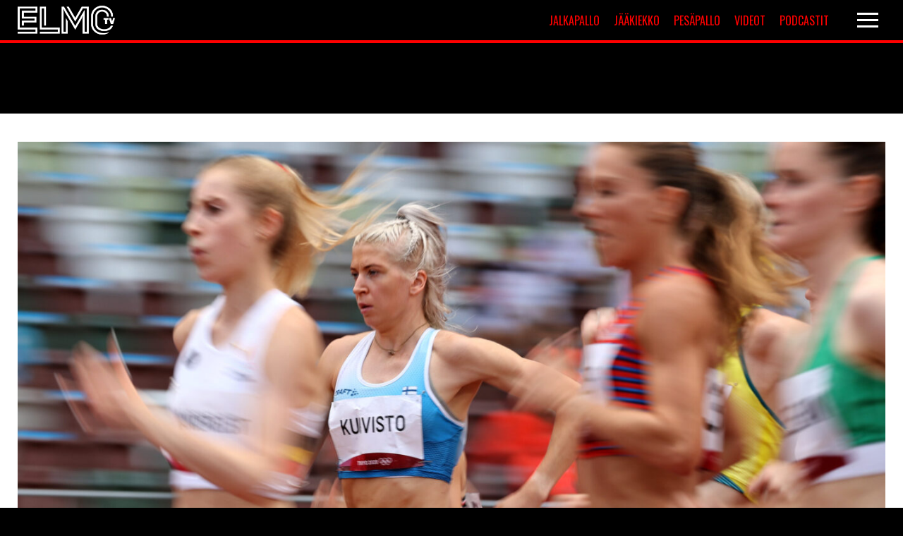

--- FILE ---
content_type: text/html; charset=UTF-8
request_url: https://elmotv.com/nyrkkeilyliittoa-ruoskitaan-aiheesta-mutta-kritiikkia-leimaa-kaksinaismoralistinen-onttous/
body_size: 14556
content:
<!DOCTYPE html>
<html lang="fi">
<head>
<meta charset="UTF-8" />
<meta name="viewport" content="width=device-width" />
<!-- fontit -->
<link href="//fonts.googleapis.com/css?family=Noto+Sans+TC:400,900|Noto+Serif:400,400i,700,700i|Oswald:400,600,700|Muli:400,500,900" rel="stylesheet">
<meta name='robots' content='index, follow, max-image-preview:large, max-snippet:-1, max-video-preview:-1' />

	<!-- This site is optimized with the Yoast SEO plugin v26.7 - https://yoast.com/wordpress/plugins/seo/ -->
	<title>Nyrkkeilyliittoa ruoskitaan aiheesta, mutta kritiikkiä leimaa kaksinaismoralistinen onttous - ElmoTV</title>
	<meta name="description" content="Nyrkkeilyliitto on joutunut myrskyn silmään - mutta olisiko Suomi valmis jäämään samoilla perusteilla sivuun Pariisin kesäolympialaisista?" />
	<link rel="canonical" href="https://elmotv.com/nyrkkeilyliittoa-ruoskitaan-aiheesta-mutta-kritiikkia-leimaa-kaksinaismoralistinen-onttous/" />
	<meta property="og:locale" content="fi_FI" />
	<meta property="og:type" content="article" />
	<meta property="og:title" content="Nyrkkeilyliittoa ruoskitaan aiheesta, mutta kritiikkiä leimaa kaksinaismoralistinen onttous - ElmoTV" />
	<meta property="og:description" content="Nyrkkeilyliitto on joutunut myrskyn silmään - mutta olisiko Suomi valmis jäämään samoilla perusteilla sivuun Pariisin kesäolympialaisista?" />
	<meta property="og:url" content="https://elmotv.com/nyrkkeilyliittoa-ruoskitaan-aiheesta-mutta-kritiikkia-leimaa-kaksinaismoralistinen-onttous/" />
	<meta property="og:site_name" content="ElmoTV" />
	<meta property="article:published_time" content="2023-01-25T14:00:19+00:00" />
	<meta property="article:modified_time" content="2023-01-25T14:02:16+00:00" />
	<meta property="og:image" content="https://elmotv.com/wp-content/uploads/2023/01/fin1.jpg" />
	<meta property="og:image:width" content="2560" />
	<meta property="og:image:height" content="1697" />
	<meta property="og:image:type" content="image/jpeg" />
	<meta name="author" content="Jukka Rönkä" />
	<meta name="twitter:card" content="summary_large_image" />
	<meta name="twitter:creator" content="@JukkaRonka" />
	<meta name="twitter:label1" content="Kirjoittanut" />
	<meta name="twitter:data1" content="Jukka Rönkä" />
	<meta name="twitter:label2" content="Arvioitu lukuaika" />
	<meta name="twitter:data2" content="3 minuuttia" />
	<script type="application/ld+json" class="yoast-schema-graph">{"@context":"https://schema.org","@graph":[{"@type":"Article","@id":"https://elmotv.com/nyrkkeilyliittoa-ruoskitaan-aiheesta-mutta-kritiikkia-leimaa-kaksinaismoralistinen-onttous/#article","isPartOf":{"@id":"https://elmotv.com/nyrkkeilyliittoa-ruoskitaan-aiheesta-mutta-kritiikkia-leimaa-kaksinaismoralistinen-onttous/"},"author":{"name":"Jukka Rönkä","@id":"https://elmotv.com/#/schema/person/fdd1e087bdfffb4adfc141daaf07afd2"},"headline":"Nyrkkeilyliittoa ruoskitaan aiheesta, mutta kritiikkiä leimaa kaksinaismoralistinen onttous","datePublished":"2023-01-25T14:00:19+00:00","dateModified":"2023-01-25T14:02:16+00:00","mainEntityOfPage":{"@id":"https://elmotv.com/nyrkkeilyliittoa-ruoskitaan-aiheesta-mutta-kritiikkia-leimaa-kaksinaismoralistinen-onttous/"},"wordCount":548,"publisher":{"@id":"https://elmotv.com/#organization"},"image":{"@id":"https://elmotv.com/nyrkkeilyliittoa-ruoskitaan-aiheesta-mutta-kritiikkia-leimaa-kaksinaismoralistinen-onttous/#primaryimage"},"thumbnailUrl":"https://elmotv.com/wp-content/uploads/2023/01/fin1.jpg","articleSection":["46 Denton Road","Muu urheilu"],"inLanguage":"fi"},{"@type":"WebPage","@id":"https://elmotv.com/nyrkkeilyliittoa-ruoskitaan-aiheesta-mutta-kritiikkia-leimaa-kaksinaismoralistinen-onttous/","url":"https://elmotv.com/nyrkkeilyliittoa-ruoskitaan-aiheesta-mutta-kritiikkia-leimaa-kaksinaismoralistinen-onttous/","name":"Nyrkkeilyliittoa ruoskitaan aiheesta, mutta kritiikkiä leimaa kaksinaismoralistinen onttous - ElmoTV","isPartOf":{"@id":"https://elmotv.com/#website"},"primaryImageOfPage":{"@id":"https://elmotv.com/nyrkkeilyliittoa-ruoskitaan-aiheesta-mutta-kritiikkia-leimaa-kaksinaismoralistinen-onttous/#primaryimage"},"image":{"@id":"https://elmotv.com/nyrkkeilyliittoa-ruoskitaan-aiheesta-mutta-kritiikkia-leimaa-kaksinaismoralistinen-onttous/#primaryimage"},"thumbnailUrl":"https://elmotv.com/wp-content/uploads/2023/01/fin1.jpg","datePublished":"2023-01-25T14:00:19+00:00","dateModified":"2023-01-25T14:02:16+00:00","description":"Nyrkkeilyliitto on joutunut myrskyn silmään - mutta olisiko Suomi valmis jäämään samoilla perusteilla sivuun Pariisin kesäolympialaisista?","breadcrumb":{"@id":"https://elmotv.com/nyrkkeilyliittoa-ruoskitaan-aiheesta-mutta-kritiikkia-leimaa-kaksinaismoralistinen-onttous/#breadcrumb"},"inLanguage":"fi","potentialAction":[{"@type":"ReadAction","target":["https://elmotv.com/nyrkkeilyliittoa-ruoskitaan-aiheesta-mutta-kritiikkia-leimaa-kaksinaismoralistinen-onttous/"]}]},{"@type":"ImageObject","inLanguage":"fi","@id":"https://elmotv.com/nyrkkeilyliittoa-ruoskitaan-aiheesta-mutta-kritiikkia-leimaa-kaksinaismoralistinen-onttous/#primaryimage","url":"https://elmotv.com/wp-content/uploads/2023/01/fin1.jpg","contentUrl":"https://elmotv.com/wp-content/uploads/2023/01/fin1.jpg","width":2560,"height":1697,"caption":"epa09386458 Sara Kuivisto of Finland competes in the Women's 1500m heats at the Athletics events of the Tokyo 2020 Olympic Games at the Olympic Stadium in Tokyo, Japan, 02 August 2021. EPA-EFE/DIEGO AZUBEL"},{"@type":"BreadcrumbList","@id":"https://elmotv.com/nyrkkeilyliittoa-ruoskitaan-aiheesta-mutta-kritiikkia-leimaa-kaksinaismoralistinen-onttous/#breadcrumb","itemListElement":[{"@type":"ListItem","position":1,"name":"Home","item":"https://elmotv.com/"},{"@type":"ListItem","position":2,"name":"Nyrkkeilyliittoa ruoskitaan aiheesta, mutta kritiikkiä leimaa kaksinaismoralistinen onttous"}]},{"@type":"WebSite","@id":"https://elmotv.com/#website","url":"https://elmotv.com/","name":"ElmoTV","description":"Maailman nuorin urheilulehti","publisher":{"@id":"https://elmotv.com/#organization"},"potentialAction":[{"@type":"SearchAction","target":{"@type":"EntryPoint","urlTemplate":"https://elmotv.com/?s={search_term_string}"},"query-input":{"@type":"PropertyValueSpecification","valueRequired":true,"valueName":"search_term_string"}}],"inLanguage":"fi"},{"@type":"Organization","@id":"https://elmotv.com/#organization","name":"ElmoTV","url":"https://elmotv.com/","logo":{"@type":"ImageObject","inLanguage":"fi","@id":"https://elmotv.com/#/schema/logo/image/","url":"https://elmotv.com/wp-content/uploads/2020/06/elmo_placeholder.jpg","contentUrl":"https://elmotv.com/wp-content/uploads/2020/06/elmo_placeholder.jpg","width":1380,"height":1035,"caption":"ElmoTV"},"image":{"@id":"https://elmotv.com/#/schema/logo/image/"}},{"@type":"Person","@id":"https://elmotv.com/#/schema/person/fdd1e087bdfffb4adfc141daaf07afd2","name":"Jukka Rönkä","image":{"@type":"ImageObject","inLanguage":"fi","@id":"https://elmotv.com/#/schema/person/image/","url":"https://secure.gravatar.com/avatar/7924833a7ea98916923153f981d9e4935086dd3ce4120cee35d918c16db2fa61?s=96&d=mm&r=g","contentUrl":"https://secure.gravatar.com/avatar/7924833a7ea98916923153f981d9e4935086dd3ce4120cee35d918c16db2fa61?s=96&d=mm&r=g","caption":"Jukka Rönkä"},"sameAs":["https://twitter.com/jukkaronka","https://x.com/JukkaRonka"]}]}</script>
	<!-- / Yoast SEO plugin. -->


<link rel='dns-prefetch' href='//static.addtoany.com' />
<link rel="alternate" type="application/rss+xml" title="ElmoTV &raquo; syöte" href="https://elmotv.com/feed/" />
<link rel="alternate" title="oEmbed (JSON)" type="application/json+oembed" href="https://elmotv.com/wp-json/oembed/1.0/embed?url=https%3A%2F%2Felmotv.com%2Fnyrkkeilyliittoa-ruoskitaan-aiheesta-mutta-kritiikkia-leimaa-kaksinaismoralistinen-onttous%2F" />
<link rel="alternate" title="oEmbed (XML)" type="text/xml+oembed" href="https://elmotv.com/wp-json/oembed/1.0/embed?url=https%3A%2F%2Felmotv.com%2Fnyrkkeilyliittoa-ruoskitaan-aiheesta-mutta-kritiikkia-leimaa-kaksinaismoralistinen-onttous%2F&#038;format=xml" />
<style id='wp-img-auto-sizes-contain-inline-css' type='text/css'>
img:is([sizes=auto i],[sizes^="auto," i]){contain-intrinsic-size:3000px 1500px}
/*# sourceURL=wp-img-auto-sizes-contain-inline-css */
</style>
<style id='wp-block-library-inline-css' type='text/css'>
:root{--wp-block-synced-color:#7a00df;--wp-block-synced-color--rgb:122,0,223;--wp-bound-block-color:var(--wp-block-synced-color);--wp-editor-canvas-background:#ddd;--wp-admin-theme-color:#007cba;--wp-admin-theme-color--rgb:0,124,186;--wp-admin-theme-color-darker-10:#006ba1;--wp-admin-theme-color-darker-10--rgb:0,107,160.5;--wp-admin-theme-color-darker-20:#005a87;--wp-admin-theme-color-darker-20--rgb:0,90,135;--wp-admin-border-width-focus:2px}@media (min-resolution:192dpi){:root{--wp-admin-border-width-focus:1.5px}}.wp-element-button{cursor:pointer}:root .has-very-light-gray-background-color{background-color:#eee}:root .has-very-dark-gray-background-color{background-color:#313131}:root .has-very-light-gray-color{color:#eee}:root .has-very-dark-gray-color{color:#313131}:root .has-vivid-green-cyan-to-vivid-cyan-blue-gradient-background{background:linear-gradient(135deg,#00d084,#0693e3)}:root .has-purple-crush-gradient-background{background:linear-gradient(135deg,#34e2e4,#4721fb 50%,#ab1dfe)}:root .has-hazy-dawn-gradient-background{background:linear-gradient(135deg,#faaca8,#dad0ec)}:root .has-subdued-olive-gradient-background{background:linear-gradient(135deg,#fafae1,#67a671)}:root .has-atomic-cream-gradient-background{background:linear-gradient(135deg,#fdd79a,#004a59)}:root .has-nightshade-gradient-background{background:linear-gradient(135deg,#330968,#31cdcf)}:root .has-midnight-gradient-background{background:linear-gradient(135deg,#020381,#2874fc)}:root{--wp--preset--font-size--normal:16px;--wp--preset--font-size--huge:42px}.has-regular-font-size{font-size:1em}.has-larger-font-size{font-size:2.625em}.has-normal-font-size{font-size:var(--wp--preset--font-size--normal)}.has-huge-font-size{font-size:var(--wp--preset--font-size--huge)}.has-text-align-center{text-align:center}.has-text-align-left{text-align:left}.has-text-align-right{text-align:right}.has-fit-text{white-space:nowrap!important}#end-resizable-editor-section{display:none}.aligncenter{clear:both}.items-justified-left{justify-content:flex-start}.items-justified-center{justify-content:center}.items-justified-right{justify-content:flex-end}.items-justified-space-between{justify-content:space-between}.screen-reader-text{border:0;clip-path:inset(50%);height:1px;margin:-1px;overflow:hidden;padding:0;position:absolute;width:1px;word-wrap:normal!important}.screen-reader-text:focus{background-color:#ddd;clip-path:none;color:#444;display:block;font-size:1em;height:auto;left:5px;line-height:normal;padding:15px 23px 14px;text-decoration:none;top:5px;width:auto;z-index:100000}html :where(.has-border-color){border-style:solid}html :where([style*=border-top-color]){border-top-style:solid}html :where([style*=border-right-color]){border-right-style:solid}html :where([style*=border-bottom-color]){border-bottom-style:solid}html :where([style*=border-left-color]){border-left-style:solid}html :where([style*=border-width]){border-style:solid}html :where([style*=border-top-width]){border-top-style:solid}html :where([style*=border-right-width]){border-right-style:solid}html :where([style*=border-bottom-width]){border-bottom-style:solid}html :where([style*=border-left-width]){border-left-style:solid}html :where(img[class*=wp-image-]){height:auto;max-width:100%}:where(figure){margin:0 0 1em}html :where(.is-position-sticky){--wp-admin--admin-bar--position-offset:var(--wp-admin--admin-bar--height,0px)}@media screen and (max-width:600px){html :where(.is-position-sticky){--wp-admin--admin-bar--position-offset:0px}}

/*# sourceURL=wp-block-library-inline-css */
</style><style id='global-styles-inline-css' type='text/css'>
:root{--wp--preset--aspect-ratio--square: 1;--wp--preset--aspect-ratio--4-3: 4/3;--wp--preset--aspect-ratio--3-4: 3/4;--wp--preset--aspect-ratio--3-2: 3/2;--wp--preset--aspect-ratio--2-3: 2/3;--wp--preset--aspect-ratio--16-9: 16/9;--wp--preset--aspect-ratio--9-16: 9/16;--wp--preset--color--black: #000000;--wp--preset--color--cyan-bluish-gray: #abb8c3;--wp--preset--color--white: #ffffff;--wp--preset--color--pale-pink: #f78da7;--wp--preset--color--vivid-red: #cf2e2e;--wp--preset--color--luminous-vivid-orange: #ff6900;--wp--preset--color--luminous-vivid-amber: #fcb900;--wp--preset--color--light-green-cyan: #7bdcb5;--wp--preset--color--vivid-green-cyan: #00d084;--wp--preset--color--pale-cyan-blue: #8ed1fc;--wp--preset--color--vivid-cyan-blue: #0693e3;--wp--preset--color--vivid-purple: #9b51e0;--wp--preset--gradient--vivid-cyan-blue-to-vivid-purple: linear-gradient(135deg,rgb(6,147,227) 0%,rgb(155,81,224) 100%);--wp--preset--gradient--light-green-cyan-to-vivid-green-cyan: linear-gradient(135deg,rgb(122,220,180) 0%,rgb(0,208,130) 100%);--wp--preset--gradient--luminous-vivid-amber-to-luminous-vivid-orange: linear-gradient(135deg,rgb(252,185,0) 0%,rgb(255,105,0) 100%);--wp--preset--gradient--luminous-vivid-orange-to-vivid-red: linear-gradient(135deg,rgb(255,105,0) 0%,rgb(207,46,46) 100%);--wp--preset--gradient--very-light-gray-to-cyan-bluish-gray: linear-gradient(135deg,rgb(238,238,238) 0%,rgb(169,184,195) 100%);--wp--preset--gradient--cool-to-warm-spectrum: linear-gradient(135deg,rgb(74,234,220) 0%,rgb(151,120,209) 20%,rgb(207,42,186) 40%,rgb(238,44,130) 60%,rgb(251,105,98) 80%,rgb(254,248,76) 100%);--wp--preset--gradient--blush-light-purple: linear-gradient(135deg,rgb(255,206,236) 0%,rgb(152,150,240) 100%);--wp--preset--gradient--blush-bordeaux: linear-gradient(135deg,rgb(254,205,165) 0%,rgb(254,45,45) 50%,rgb(107,0,62) 100%);--wp--preset--gradient--luminous-dusk: linear-gradient(135deg,rgb(255,203,112) 0%,rgb(199,81,192) 50%,rgb(65,88,208) 100%);--wp--preset--gradient--pale-ocean: linear-gradient(135deg,rgb(255,245,203) 0%,rgb(182,227,212) 50%,rgb(51,167,181) 100%);--wp--preset--gradient--electric-grass: linear-gradient(135deg,rgb(202,248,128) 0%,rgb(113,206,126) 100%);--wp--preset--gradient--midnight: linear-gradient(135deg,rgb(2,3,129) 0%,rgb(40,116,252) 100%);--wp--preset--font-size--small: 13px;--wp--preset--font-size--medium: 20px;--wp--preset--font-size--large: 36px;--wp--preset--font-size--x-large: 42px;--wp--preset--spacing--20: 0.44rem;--wp--preset--spacing--30: 0.67rem;--wp--preset--spacing--40: 1rem;--wp--preset--spacing--50: 1.5rem;--wp--preset--spacing--60: 2.25rem;--wp--preset--spacing--70: 3.38rem;--wp--preset--spacing--80: 5.06rem;--wp--preset--shadow--natural: 6px 6px 9px rgba(0, 0, 0, 0.2);--wp--preset--shadow--deep: 12px 12px 50px rgba(0, 0, 0, 0.4);--wp--preset--shadow--sharp: 6px 6px 0px rgba(0, 0, 0, 0.2);--wp--preset--shadow--outlined: 6px 6px 0px -3px rgb(255, 255, 255), 6px 6px rgb(0, 0, 0);--wp--preset--shadow--crisp: 6px 6px 0px rgb(0, 0, 0);}:where(.is-layout-flex){gap: 0.5em;}:where(.is-layout-grid){gap: 0.5em;}body .is-layout-flex{display: flex;}.is-layout-flex{flex-wrap: wrap;align-items: center;}.is-layout-flex > :is(*, div){margin: 0;}body .is-layout-grid{display: grid;}.is-layout-grid > :is(*, div){margin: 0;}:where(.wp-block-columns.is-layout-flex){gap: 2em;}:where(.wp-block-columns.is-layout-grid){gap: 2em;}:where(.wp-block-post-template.is-layout-flex){gap: 1.25em;}:where(.wp-block-post-template.is-layout-grid){gap: 1.25em;}.has-black-color{color: var(--wp--preset--color--black) !important;}.has-cyan-bluish-gray-color{color: var(--wp--preset--color--cyan-bluish-gray) !important;}.has-white-color{color: var(--wp--preset--color--white) !important;}.has-pale-pink-color{color: var(--wp--preset--color--pale-pink) !important;}.has-vivid-red-color{color: var(--wp--preset--color--vivid-red) !important;}.has-luminous-vivid-orange-color{color: var(--wp--preset--color--luminous-vivid-orange) !important;}.has-luminous-vivid-amber-color{color: var(--wp--preset--color--luminous-vivid-amber) !important;}.has-light-green-cyan-color{color: var(--wp--preset--color--light-green-cyan) !important;}.has-vivid-green-cyan-color{color: var(--wp--preset--color--vivid-green-cyan) !important;}.has-pale-cyan-blue-color{color: var(--wp--preset--color--pale-cyan-blue) !important;}.has-vivid-cyan-blue-color{color: var(--wp--preset--color--vivid-cyan-blue) !important;}.has-vivid-purple-color{color: var(--wp--preset--color--vivid-purple) !important;}.has-black-background-color{background-color: var(--wp--preset--color--black) !important;}.has-cyan-bluish-gray-background-color{background-color: var(--wp--preset--color--cyan-bluish-gray) !important;}.has-white-background-color{background-color: var(--wp--preset--color--white) !important;}.has-pale-pink-background-color{background-color: var(--wp--preset--color--pale-pink) !important;}.has-vivid-red-background-color{background-color: var(--wp--preset--color--vivid-red) !important;}.has-luminous-vivid-orange-background-color{background-color: var(--wp--preset--color--luminous-vivid-orange) !important;}.has-luminous-vivid-amber-background-color{background-color: var(--wp--preset--color--luminous-vivid-amber) !important;}.has-light-green-cyan-background-color{background-color: var(--wp--preset--color--light-green-cyan) !important;}.has-vivid-green-cyan-background-color{background-color: var(--wp--preset--color--vivid-green-cyan) !important;}.has-pale-cyan-blue-background-color{background-color: var(--wp--preset--color--pale-cyan-blue) !important;}.has-vivid-cyan-blue-background-color{background-color: var(--wp--preset--color--vivid-cyan-blue) !important;}.has-vivid-purple-background-color{background-color: var(--wp--preset--color--vivid-purple) !important;}.has-black-border-color{border-color: var(--wp--preset--color--black) !important;}.has-cyan-bluish-gray-border-color{border-color: var(--wp--preset--color--cyan-bluish-gray) !important;}.has-white-border-color{border-color: var(--wp--preset--color--white) !important;}.has-pale-pink-border-color{border-color: var(--wp--preset--color--pale-pink) !important;}.has-vivid-red-border-color{border-color: var(--wp--preset--color--vivid-red) !important;}.has-luminous-vivid-orange-border-color{border-color: var(--wp--preset--color--luminous-vivid-orange) !important;}.has-luminous-vivid-amber-border-color{border-color: var(--wp--preset--color--luminous-vivid-amber) !important;}.has-light-green-cyan-border-color{border-color: var(--wp--preset--color--light-green-cyan) !important;}.has-vivid-green-cyan-border-color{border-color: var(--wp--preset--color--vivid-green-cyan) !important;}.has-pale-cyan-blue-border-color{border-color: var(--wp--preset--color--pale-cyan-blue) !important;}.has-vivid-cyan-blue-border-color{border-color: var(--wp--preset--color--vivid-cyan-blue) !important;}.has-vivid-purple-border-color{border-color: var(--wp--preset--color--vivid-purple) !important;}.has-vivid-cyan-blue-to-vivid-purple-gradient-background{background: var(--wp--preset--gradient--vivid-cyan-blue-to-vivid-purple) !important;}.has-light-green-cyan-to-vivid-green-cyan-gradient-background{background: var(--wp--preset--gradient--light-green-cyan-to-vivid-green-cyan) !important;}.has-luminous-vivid-amber-to-luminous-vivid-orange-gradient-background{background: var(--wp--preset--gradient--luminous-vivid-amber-to-luminous-vivid-orange) !important;}.has-luminous-vivid-orange-to-vivid-red-gradient-background{background: var(--wp--preset--gradient--luminous-vivid-orange-to-vivid-red) !important;}.has-very-light-gray-to-cyan-bluish-gray-gradient-background{background: var(--wp--preset--gradient--very-light-gray-to-cyan-bluish-gray) !important;}.has-cool-to-warm-spectrum-gradient-background{background: var(--wp--preset--gradient--cool-to-warm-spectrum) !important;}.has-blush-light-purple-gradient-background{background: var(--wp--preset--gradient--blush-light-purple) !important;}.has-blush-bordeaux-gradient-background{background: var(--wp--preset--gradient--blush-bordeaux) !important;}.has-luminous-dusk-gradient-background{background: var(--wp--preset--gradient--luminous-dusk) !important;}.has-pale-ocean-gradient-background{background: var(--wp--preset--gradient--pale-ocean) !important;}.has-electric-grass-gradient-background{background: var(--wp--preset--gradient--electric-grass) !important;}.has-midnight-gradient-background{background: var(--wp--preset--gradient--midnight) !important;}.has-small-font-size{font-size: var(--wp--preset--font-size--small) !important;}.has-medium-font-size{font-size: var(--wp--preset--font-size--medium) !important;}.has-large-font-size{font-size: var(--wp--preset--font-size--large) !important;}.has-x-large-font-size{font-size: var(--wp--preset--font-size--x-large) !important;}
/*# sourceURL=global-styles-inline-css */
</style>

<style id='classic-theme-styles-inline-css' type='text/css'>
/*! This file is auto-generated */
.wp-block-button__link{color:#fff;background-color:#32373c;border-radius:9999px;box-shadow:none;text-decoration:none;padding:calc(.667em + 2px) calc(1.333em + 2px);font-size:1.125em}.wp-block-file__button{background:#32373c;color:#fff;text-decoration:none}
/*# sourceURL=/wp-includes/css/classic-themes.min.css */
</style>
<link rel='stylesheet' id='slick-css' href='https://elmotv.com/wp-content/themes/elmotv_v2/vendor/slick/slick.css?ver=1.8.0' type='text/css' media='all' />
<link rel='stylesheet' id='slick-theme-css' href='https://elmotv.com/wp-content/themes/elmotv_v2/vendor/slick/slick-theme.css?ver=1.8.0' type='text/css' media='all' />
<link rel='stylesheet' id='paacss-css' href='https://elmotv.com/wp-content/themes/elmotv_v2/style.css?ver=1650612854' type='text/css' media='all' />
<link rel='stylesheet' id='slb_core-css' href='https://elmotv.com/wp-content/plugins/simple-lightbox/client/css/app.css?ver=2.9.4' type='text/css' media='all' />
<link rel='stylesheet' id='addtoany-css' href='https://elmotv.com/wp-content/plugins/add-to-any/addtoany.min.css?ver=1.16' type='text/css' media='all' />
<script type="text/javascript" id="addtoany-core-js-before">
/* <![CDATA[ */
window.a2a_config=window.a2a_config||{};a2a_config.callbacks=[];a2a_config.overlays=[];a2a_config.templates={};a2a_localize = {
	Share: "Share",
	Save: "Save",
	Subscribe: "Subscribe",
	Email: "Email",
	Bookmark: "Bookmark",
	ShowAll: "Show all",
	ShowLess: "Show less",
	FindServices: "Find service(s)",
	FindAnyServiceToAddTo: "Instantly find any service to add to",
	PoweredBy: "Powered by",
	ShareViaEmail: "Share via email",
	SubscribeViaEmail: "Subscribe via email",
	BookmarkInYourBrowser: "Bookmark in your browser",
	BookmarkInstructions: "Press Ctrl+D or \u2318+D to bookmark this page",
	AddToYourFavorites: "Add to your favorites",
	SendFromWebOrProgram: "Send from any email address or email program",
	EmailProgram: "Email program",
	More: "More&#8230;",
	ThanksForSharing: "Thanks for sharing!",
	ThanksForFollowing: "Thanks for following!"
};

a2a_config.icon_color="transparent,#000000";

//# sourceURL=addtoany-core-js-before
/* ]]> */
</script>
<script type="text/javascript" defer src="https://static.addtoany.com/menu/page.js" id="addtoany-core-js"></script>
<script type="text/javascript" src="https://elmotv.com/wp-includes/js/jquery/jquery.min.js?ver=3.7.1" id="jquery-core-js"></script>
<script type="text/javascript" src="https://elmotv.com/wp-includes/js/jquery/jquery-migrate.min.js?ver=3.4.1" id="jquery-migrate-js"></script>
<script type="text/javascript" defer src="https://elmotv.com/wp-content/plugins/add-to-any/addtoany.min.js?ver=1.1" id="addtoany-jquery-js"></script>
<script type="text/javascript" src="https://elmotv.com/wp-content/themes/elmotv_v2/vendor/slick/slick.min.js?ver=1.8.0" id="slick-js"></script>
<script type="text/javascript" src="https://elmotv.com/wp-content/themes/elmotv_v2/js/main.js?ver=1.1.3" id="main-js"></script>
<link rel="https://api.w.org/" href="https://elmotv.com/wp-json/" /><link rel="alternate" title="JSON" type="application/json" href="https://elmotv.com/wp-json/wp/v2/posts/31776" /><link rel="EditURI" type="application/rsd+xml" title="RSD" href="https://elmotv.com/xmlrpc.php?rsd" />
<meta name="generator" content="WordPress 6.9" />
<link rel='shortlink' href='https://elmotv.com/?p=31776' />
		<style type="text/css" id="wp-custom-css">
			.embed-container {
	position: relative;
	padding-bottom: 56.25%;
	height: 0;
	overflow: hidden;
	max-width: 100%;
} 

.embed-container iframe,
.embed-container object,
.embed-container embed { 
	position: absolute;
	top: 0;
	left: 0;
	width: 100%;
	height: 100%;
}

.affilistaus:not(.otsikko) .affilistaus_bonus {
    font-size: 1.3em;
}

.tilannehuone_sisalto.artikkeli_body::after {
    content: '';
    clear: both;
    display: block;
}

/*
.solu.solu_navi {
	display: flex;
	max-width: 50%;
	width: 50%;
	justify-content: flex-end;
	align-items: center;
}


.lisavalikko {
	display: flex;
	width: 300px;
	justify-content: space-between;
	margin-right: 20px;
}

.navigaatio_hampurilainen {
	width: 50px;
}


.lisavalikko > a {
	width: calc(50% - 10px);
	text-align: center;
	text-transform: uppercase;
	padding: 5px;
	background: #ff0000;
	color: #fff;
	font-size: 16px;
	box-sizing: border-box;
	font-family: 'Oswald', sans-serif;
	font-weight: 400;
	transition: 0.45s background;
}


.lisavalikko > a:hover {
	background: #900000;
}


@media screen and (max-width: 600px) {
	.lisavalikko > a {
			font-size: 12px;
	}
}

@media screen and (max-width: 500px) {
	
	.solu.solu_navi {
		width: calc(100% - 200px);
		max-width: calc(100% - 200px);
	}
	
	.lisavalikko > a {
			padding: 5px 2px;
			font-size: 10px;
			width: calc(50% - 5px);
	}
}

@media screen and (max-width: 400px) {
	.lisavalikko {
		display: none;
	}
}
*/		</style>
			
<!-- InMobi Choice. Consent Manager Tag v3.0 (for TCF 2.2) -->
<script type="text/javascript" async=true>
(function() {
  var host = window.location.hostname;
  var element = document.createElement('script');
  var firstScript = document.getElementsByTagName('script')[0];
  var url = 'https://cmp.inmobi.com'
    .concat('/choice/', 'ugWkuW_cbbfHH', '/', host, '/choice.js?tag_version=V3');
  var uspTries = 0;
  var uspTriesLimit = 3;
  element.async = true;
  element.type = 'text/javascript';
  element.src = url;

  firstScript.parentNode.insertBefore(element, firstScript);

  function makeStub() {
    var TCF_LOCATOR_NAME = '__tcfapiLocator';
    var queue = [];
    var win = window;
    var cmpFrame;

    function addFrame() {
      var doc = win.document;
      var otherCMP = !!(win.frames[TCF_LOCATOR_NAME]);

      if (!otherCMP) {
        if (doc.body) {
          var iframe = doc.createElement('iframe');

          iframe.style.cssText = 'display:none';
          iframe.name = TCF_LOCATOR_NAME;
          doc.body.appendChild(iframe);
        } else {
          setTimeout(addFrame, 5);
        }
      }
      return !otherCMP;
    }

    function tcfAPIHandler() {
      var gdprApplies;
      var args = arguments;

      if (!args.length) {
        return queue;
      } else if (args[0] === 'setGdprApplies') {
        if (
          args.length > 3 &&
          args[2] === 2 &&
          typeof args[3] === 'boolean'
        ) {
          gdprApplies = args[3];
          if (typeof args[2] === 'function') {
            args[2]('set', true);
          }
        }
      } else if (args[0] === 'ping') {
        var retr = {
          gdprApplies: gdprApplies,
          cmpLoaded: false,
          cmpStatus: 'stub'
        };

        if (typeof args[2] === 'function') {
          args[2](retr);
        }
      } else {
        if(args[0] === 'init' && typeof args[3] === 'object') {
          args[3] = Object.assign(args[3], { tag_version: 'V3' });
        }
        queue.push(args);
      }
    }

    function postMessageEventHandler(event) {
      var msgIsString = typeof event.data === 'string';
      var json = {};

      try {
        if (msgIsString) {
          json = JSON.parse(event.data);
        } else {
          json = event.data;
        }
      } catch (ignore) {}

      var payload = json.__tcfapiCall;

      if (payload) {
        window.__tcfapi(
          payload.command,
          payload.version,
          function(retValue, success) {
            var returnMsg = {
              __tcfapiReturn: {
                returnValue: retValue,
                success: success,
                callId: payload.callId
              }
            };
            if (msgIsString) {
              returnMsg = JSON.stringify(returnMsg);
            }
            if (event && event.source && event.source.postMessage) {
              event.source.postMessage(returnMsg, '*');
            }
          },
          payload.parameter
        );
      }
    }

    while (win) {
      try {
        if (win.frames[TCF_LOCATOR_NAME]) {
          cmpFrame = win;
          break;
        }
      } catch (ignore) {}

      if (win === window.top) {
        break;
      }
      win = win.parent;
    }
    if (!cmpFrame) {
      addFrame();
      win.__tcfapi = tcfAPIHandler;
      win.addEventListener('message', postMessageEventHandler, false);
    }
  };

  makeStub();

  function makeGppStub() {
    const CMP_ID = 10;
    const SUPPORTED_APIS = [
      '2:tcfeuv2',
      '6:uspv1',
      '7:usnatv1',
      '8:usca',
      '9:usvav1',
      '10:uscov1',
      '11:usutv1',
      '12:usctv1'
    ];

    window.__gpp_addFrame = function (n) {
      if (!window.frames[n]) {
        if (document.body) {
          var i = document.createElement("iframe");
          i.style.cssText = "display:none";
          i.name = n;
          document.body.appendChild(i);
        } else {
          window.setTimeout(window.__gpp_addFrame, 10, n);
        }
      }
    };
    window.__gpp_stub = function () {
      var b = arguments;
      __gpp.queue = __gpp.queue || [];
      __gpp.events = __gpp.events || [];

      if (!b.length || (b.length == 1 && b[0] == "queue")) {
        return __gpp.queue;
      }

      if (b.length == 1 && b[0] == "events") {
        return __gpp.events;
      }

      var cmd = b[0];
      var clb = b.length > 1 ? b[1] : null;
      var par = b.length > 2 ? b[2] : null;
      if (cmd === "ping") {
        clb(
          {
            gppVersion: "1.1", // must be “Version.Subversion”, current: “1.1”
            cmpStatus: "stub", // possible values: stub, loading, loaded, error
            cmpDisplayStatus: "hidden", // possible values: hidden, visible, disabled
            signalStatus: "not ready", // possible values: not ready, ready
            supportedAPIs: SUPPORTED_APIS, // list of supported APIs
            cmpId: CMP_ID, // IAB assigned CMP ID, may be 0 during stub/loading
            sectionList: [],
            applicableSections: [-1],
            gppString: "",
            parsedSections: {},
          },
          true
        );
      } else if (cmd === "addEventListener") {
        if (!("lastId" in __gpp)) {
          __gpp.lastId = 0;
        }
        __gpp.lastId++;
        var lnr = __gpp.lastId;
        __gpp.events.push({
          id: lnr,
          callback: clb,
          parameter: par,
        });
        clb(
          {
            eventName: "listenerRegistered",
            listenerId: lnr, // Registered ID of the listener
            data: true, // positive signal
            pingData: {
              gppVersion: "1.1", // must be “Version.Subversion”, current: “1.1”
              cmpStatus: "stub", // possible values: stub, loading, loaded, error
              cmpDisplayStatus: "hidden", // possible values: hidden, visible, disabled
              signalStatus: "not ready", // possible values: not ready, ready
              supportedAPIs: SUPPORTED_APIS, // list of supported APIs
              cmpId: CMP_ID, // list of supported APIs
              sectionList: [],
              applicableSections: [-1],
              gppString: "",
              parsedSections: {},
            },
          },
          true
        );
      } else if (cmd === "removeEventListener") {
        var success = false;
        for (var i = 0; i < __gpp.events.length; i++) {
          if (__gpp.events[i].id == par) {
            __gpp.events.splice(i, 1);
            success = true;
            break;
          }
        }
        clb(
          {
            eventName: "listenerRemoved",
            listenerId: par, // Registered ID of the listener
            data: success, // status info
            pingData: {
              gppVersion: "1.1", // must be “Version.Subversion”, current: “1.1”
              cmpStatus: "stub", // possible values: stub, loading, loaded, error
              cmpDisplayStatus: "hidden", // possible values: hidden, visible, disabled
              signalStatus: "not ready", // possible values: not ready, ready
              supportedAPIs: SUPPORTED_APIS, // list of supported APIs
              cmpId: CMP_ID, // CMP ID
              sectionList: [],
              applicableSections: [-1],
              gppString: "",
              parsedSections: {},
            },
          },
          true
        );
      } else if (cmd === "hasSection") {
        clb(false, true);
      } else if (cmd === "getSection" || cmd === "getField") {
        clb(null, true);
      }
      //queue all other commands
      else {
        __gpp.queue.push([].slice.apply(b));
      }
    };
    window.__gpp_msghandler = function (event) {
      var msgIsString = typeof event.data === "string";
      try {
        var json = msgIsString ? JSON.parse(event.data) : event.data;
      } catch (e) {
        var json = null;
      }
      if (typeof json === "object" && json !== null && "__gppCall" in json) {
        var i = json.__gppCall;
        window.__gpp(
          i.command,
          function (retValue, success) {
            var returnMsg = {
              __gppReturn: {
                returnValue: retValue,
                success: success,
                callId: i.callId,
              },
            };
            event.source.postMessage(msgIsString ? JSON.stringify(returnMsg) : returnMsg, "*");
          },
          "parameter" in i ? i.parameter : null,
          "version" in i ? i.version : "1.1"
        );
      }
    };
    if (!("__gpp" in window) || typeof window.__gpp !== "function") {
      window.__gpp = window.__gpp_stub;
      window.addEventListener("message", window.__gpp_msghandler, false);
      window.__gpp_addFrame("__gppLocator");
    }
  };

  makeGppStub();

  var uspStubFunction = function() {
    var arg = arguments;
    if (typeof window.__uspapi !== uspStubFunction) {
      setTimeout(function() {
        if (typeof window.__uspapi !== 'undefined') {
          window.__uspapi.apply(window.__uspapi, arg);
        }
      }, 500);
    }
  };

  var checkIfUspIsReady = function() {
    uspTries++;
    if (window.__uspapi === uspStubFunction && uspTries < uspTriesLimit) {
      console.warn('USP is not accessible');
    } else {
      clearInterval(uspInterval);
    }
  };

  if (typeof window.__uspapi === 'undefined') {
    window.__uspapi = uspStubFunction;
    var uspInterval = setInterval(checkIfUspIsReady, 6000);
  }
})();
</script>
<!-- End InMobi Choice. Consent Manager Tag v3.0 (for TCF 2.2) -->	
	
<!-- Google tag (gtag.js) -->
<script async src="https://www.googletagmanager.com/gtag/js?id=G-BT4C2885FE"></script>
<script>
  window.dataLayer = window.dataLayer || [];
  function gtag(){dataLayer.push(arguments);}
  gtag('js', new Date());
  gtag('config', 'G-BT4C2885FE');
</script>
<script>function el(){var s=document.createElement("script");s.type="text/javascript";s.async=true;s.src="https://app.interactiveads.ai/js/Embed.js";var x=document.getElementsByTagName("script")[0];x.parentNode.insertBefore(s,x);}if (window.attachEvent){window.attachEvent("onload",el);}else{window.addEventListener("load",el,false);}</script>


<script async src="https://noste-cdn.relevant-digital.com/static/tags/6135f5d1baf8312c022754d4.js"></script>
<script>
	(function() {
		window.relevantDigital = window.relevantDigital || {};
		relevantDigital.cmd = relevantDigital.cmd || [];
		relevantDigital.cmd.push(function() {
			relevantDigital.loadPrebid({
				configId: '68d68e26e1cd4041e7a39311',
				manageAdserver: true,
				collapseEmptyDivs: true,
				collapseBeforeAdFetch: false,
				allowedDivIds: null, // set to an array to only load certain <div>s, example - ["divId1", "divId2"]
				noSlotReload: false, // set true to only load ad slots that have never been loaded 
			});
		});
	})();
</script>
</head>
<body class="wp-singular post-template-default single single-post postid-31776 single-format-standard wp-custom-logo wp-theme-elmotv_v2">

<header class="paa_header">
	<div class="rivi kehys paasta_paahan">
		<div class="solu solu_logo"><a href="/"><img src="/wp-content/themes/elmotv_v2/images/elmotv_logo_valkoinen.png" alt="ElmoTV" /></a></div>
		<div class="solu solu_navi">
			<div class="lisavalikko desktop">
				<a href="/jalkapallo">Jalkapallo</a>	
				<a href="/jaakiekko">Jääkiekko</a>				
				<a href="/pesapallo">Pesäpallo</a>				
				<a href="/videot">Videot</a>				
				<a href="/podcastit">Podcastit</a>				
			</div>
			<div class="navigaatio_hampurilainen">
				<div class="hamppari1"></div>
				<div class="hamppari2"></div>
				<div class="hamppari3"></div>
			</div>
		</div>
	</div>
</header>


	<div class="rivi">
		<div class="mstila top">
			<script type="text/javascript">
		if((window.innerWidth > 1019)) {
			// NM 980x400
			document.write('<div data-ad-unit-id="/22583687/elmotv.com_980x400"></div>');

		} else {
				//Adform publisher tag
				//Tag for ElmoTV.com - ElmoTV.com 300x300 1
				document.write('<div data-ad-unit-id="/22583687/elmotv.com_300x300-1"></div>');
			}
		</script>
		</div>
	</div>
	
<div class="paasisalto">
	
			<section class="paasisalto_top">
			<img class="paakuva" src="https://elmotv.com/wp-content/uploads/2023/01/fin1-1380x690.jpg" alt="Nyrkkeilyliittoa ruoskitaan aiheesta, mutta kritiikkiä leimaa kaksinaismoralistinen onttous" />			<p class="paakuva_kuvateksti">Käsi pystyyn, jos joku on sitä mieltä, että Suomi jäisi pois ensi vuoden kesäolympialaisista, vaikka Ukrainassa sodittaisiin ja kisoissa kirmaisi venäläisiä ja valkovenäläisiä urheilijoita.</p>
		</section>
			
	<main class="paasisalto_left">
		<a class="kategoria" href="https://elmotv.com/kolumnit/46-denton-road/">46 Denton Road</a><a class="kategoria" href="https://elmotv.com/muu-urheilu/">Muu urheilu</a>				
				<h1 class="paaotsikko">Nyrkkeilyliittoa ruoskitaan aiheesta, mutta kritiikkiä leimaa kaksinaismoralistinen onttous</h1>
				
								
					<p class="ingressi">Nyrkkeilyliitto on joutunut myrskyn silmään - mutta olisiko Suomi valmis jäämään samoilla perusteilla sivuun Pariisin  kesäolympialaisista?</p>
					
					<div class="artikkeli_kirjoittaja">
						<div class="kirjoittaja_kuva"><img alt="Jukka Rönkä" title="Jukka Rönkä" src="https://elmotv.com/wp-content/uploads/2020/06/jukka-300x300.jpeg" /></div><strong>TEKSTI</strong> Jukka Rönkä<br /><a href="https://twitter.com/JukkaRonka" target="_blank">@JukkaRonka</a>					</div>
		
					<div class="artikkeli_meta">
						<span class="artikkeli_julkaistu">JULKAISTU 25.1.2023</span> | <strong>KUVAT</strong> All Over Press					</div>
					<div class="addtoany_shortcode"><div class="a2a_kit a2a_kit_size_32 addtoany_list" data-a2a-url="https://elmotv.com/nyrkkeilyliittoa-ruoskitaan-aiheesta-mutta-kritiikkia-leimaa-kaksinaismoralistinen-onttous/" data-a2a-title="Nyrkkeilyliittoa ruoskitaan aiheesta, mutta kritiikkiä leimaa kaksinaismoralistinen onttous"><a class="a2a_button_facebook" href="https://www.addtoany.com/add_to/facebook?linkurl=https%3A%2F%2Felmotv.com%2Fnyrkkeilyliittoa-ruoskitaan-aiheesta-mutta-kritiikkia-leimaa-kaksinaismoralistinen-onttous%2F&amp;linkname=Nyrkkeilyliittoa%20ruoskitaan%20aiheesta%2C%20mutta%20kritiikki%C3%A4%20leimaa%20kaksinaismoralistinen%20onttous" title="Facebook" rel="nofollow noopener" target="_blank"></a><a class="a2a_button_twitter" href="https://www.addtoany.com/add_to/twitter?linkurl=https%3A%2F%2Felmotv.com%2Fnyrkkeilyliittoa-ruoskitaan-aiheesta-mutta-kritiikkia-leimaa-kaksinaismoralistinen-onttous%2F&amp;linkname=Nyrkkeilyliittoa%20ruoskitaan%20aiheesta%2C%20mutta%20kritiikki%C3%A4%20leimaa%20kaksinaismoralistinen%20onttous" title="Twitter" rel="nofollow noopener" target="_blank"></a><a class="a2a_button_email" href="https://www.addtoany.com/add_to/email?linkurl=https%3A%2F%2Felmotv.com%2Fnyrkkeilyliittoa-ruoskitaan-aiheesta-mutta-kritiikkia-leimaa-kaksinaismoralistinen-onttous%2F&amp;linkname=Nyrkkeilyliittoa%20ruoskitaan%20aiheesta%2C%20mutta%20kritiikki%C3%A4%20leimaa%20kaksinaismoralistinen%20onttous" title="Email" rel="nofollow noopener" target="_blank"></a><a class="a2a_dd addtoany_share_save addtoany_share" href="https://www.addtoany.com/share"></a></div></div>		
				
				<div class="artikkeli_body">
					<p><a href="https://elmotv.com/wp-content/uploads/2021/04/46DENTON_ROAD-1.jpg" data-slb-active="1" data-slb-asset="631381110" data-slb-internal="0" data-slb-group="31776"><img fetchpriority="high" decoding="async" class="alignnone size-full wp-image-10505" src="https://elmotv.com/wp-content/uploads/2021/04/46DENTON_ROAD-1.jpg" alt="" width="1840" height="1161" /></a></p>
<p>Suomen Nyrkkeilyliitto on joutunut kovan kritiikin kohteeksi päätettyään lähettää joukkueen maaliskuussa Intiassa järjestettäväiin naisten MM-kisoihin, vaikka kisoihin osallistuu myös venäläisiä ja valkovenäläisiä nyrkkeilijöitä. Päätös on ristiriidassa valtion ja Suomen Olympiakomitean linjausten kanssa, ja sen on ennakoitu johtavan Nyrkkeilyliiton valtionapujen leikkaamiseen.</p>
<p>Hyvä niin, jos johtaa.</p>
<p>Nyrkkeilyliittoa on kritisoitu täysin aiheesta, mutta Nyrkkeilyliitto on myös helppo maali kritiikille. Pienten päälle on helppo sylkeä, mutta entä sitten, jos ja kun pitäisi sylkeä myös isojen päälle.</p>
<p>Viimeiset tiedot kertovat, että suurin osa Kansainvälisen Olympiakomitean jäsenmaista olisi valmis päästämään venäläiset ja valkovenäläiset urheilijat Ukrainan sodasta huolimatta tuleviin olympialaisiin niin sanottuna neutraaleina urheilijoina – eli urheilijoina, jotka eivät virallisesti edusta Venäjää tai Valko-Venäjää.</p>
<p>***</p>
<p>Seuraavat kesäolympialaiset järjestetään ensi vuonna Pariisissa ja seuraavat talviolympialaiset kolmen vuoden päästä Milanossa ja Cortina d’Ampezzossa. Toki tässä välissä ehtii paljon tapahtua, mutta entä jos Ukrainassa soditaan vielä olympialaisten aikana – tai silloin, kun kisoihin osallistumisesta pitää päättää?</p>
<p>Oltaisiinko Suomen Olympiakomiteassa silloin edelleen sitä mieltä, että kisoihin osallistuminen olisi moraalitonta eikä olympialaisiin lähettäisi joukkuetta?</p>
<p>En lähde spekuloimaan sillä, mitä vuoden päästä tapahtuu Ukrainassa ja mitä ei, mutta pelkään pahoin, että osa Nyrkkeilyliiton arvostelijoista on oikeasti pelkkiä fariseuksia – tekopyhiä kaksinaismoralisteja, jotka tuomitsevat nyt Nyrkkeilyliiton, mutta löytäisivät vuoden päästä kestävät perustelut sille, miksi suomalaiset urheilijat voisivat osallistua Pariisin olympialaisin, vaikka siellä urheilisikin venäläisiä ja valkovenäläisiä urheilijoita ja Ukrainassa edelleen sodittaisiin.</p>
<p>Nyrkkeilyliitto on moraaliton lähettäessään joukkueen Intian MM-kisoihin ja olisi selkärankaista, että siltä leikattaisiin valtionapuja – mutta samojen sääntöjen olisi silloin pädettävä myös muihinkin urheilun suurtapahtumiin, oli kyseessä sitten olympialaiset tai vaikkapa jääkiekon maailmancup.</p>
<p>***</p>
<p>Venäjään kohdistettuja pakotteita ja vastatoimia pidetään helposti rangaistuksina, miltä ne varmasti monista asianosaisista tuntuvatkin.</p>
<p>Tässä kohtaa kannattaa kuitenkin erottaa toisistaan rangaistuksen ja pakotteen käsitteet. Rangaistus on rangaistus siitä, että joku on toiminut väärin, rikkonut esimerkiksi lakia, yhteisiä sääntöjä tai kansainvälisiä sopimuksia. Pakotteet ovat taas keino painostaa – joko lopettamaan esimerkiksi jo aloitettu sota tai nostamaan sodan aloittamisen kynnys niin suureksi, ettei mitään sotaa edes syty.</p>
<p>Yksittäisestä urheilijasta voi tuntua tyrmäävältä ajatus, ettei hän pääsisi kilpailemaan olympialaisissa ja toteuttamaan kenties koko uraa ohjannutta unelmaansa – mutta sekin mahdollisuus on otettava huomioon silloin, kun tehdään erilaisia linjauksia ja pakotepäätöksiä.</p>
<p>Ukrainan sota ei ole päättänyt kaikkea yhteistyötä Venäjän kanssa. Siksi kysymys todellisuudessa on siitä, mihin viiva vedetään: mitä ovat ne asiat, joilla Venäjää painostetaan ja mitä ne, joilla sitä ei painosteta?</p>
<p>Urheilu on pakoterintamassa mukana vain osittain. Nyrkkeilyn MM-kisoihin ei saisi mennä, mutta kovin harva paheksuu sitä, että NHL:ssä suomalaispelaajat pelaavat rintarinnan venäläispelaajien kanssa.</p>
<p>Sama ontuva logiikka pätee myös tuleviin olympialaisiin. Nyrkkeilyliitto voidaan naulita ristille, mutta sitä päivää ei tule, etteikö Suomi osallistuisi ensi kesän olympialaisiin riippumatta siitä, soditaanko silloin Ukrainassa ja onko olympialaisissa mukana venäläisiä ja valkovenäläisiä urheilijoita.</p>
<p>Tätä on meidän moraalimme.</p>
<p>&nbsp;</p>
<p>&nbsp;</p>
<p>&nbsp;</p>
<p>&nbsp;</p>
<div data-code="OZEAXTpD" class="lg-embed-shortcode"></div>				</div>
					</main>
	<aside class="paasisalto_right">
		<div class="mstila_oikea">
			<script type="text/javascript">
			//console.log(window.innerWidth);
			if(window.innerWidth > 1019) {
				// NM - elmomedia.fi 300x600 placement
				document.write('<div data-ad-unit-id="/22583687/elmotv.com_300x600"></div>');
			} else {
				//Adform publisher tag
				//Tag for ElmoTV.com - ElmoTV.com 300x300 2 placement
				document.write('<div data-ad-unit-id="/22583687/elmotv.com_300x300-1"></div>');

			}
			</script>
			
			<script type="text/javascript">
			//console.log(window.innerWidth);
			if(window.innerWidth > 1019) {
				// NM - elmomedia.fi 300x600 placement
				document.write('<div data-ad-unit-id="/22583687/elmotv.com_300x600-2"></div>');
			} else {
				//Adform publisher tag
				//Tag for ElmoTV.com - ElmoTV.com 300x300 2 placement
				document.write('<div data-ad-unit-id="/22583687/elmotv.com_300x300-3"></div>');

			}
			</script>
			
		</div>
	</aside>
</div>
	<div class="mstila">
		<div data-ad-unit-id="/22583687/elmotv.com_468x400"></div>
	</div>
	<div class="rivi kehys alaviiva luelisaa">		<div class="solu solu3">
			<article class="artikkeli solu">
				<div class="artikkeli_sisalto">
					<a href="https://elmotv.com/tuomas-jussila-tuo-sarkkirantaan-sellaisen-nalan-etta-ruokapoydassa-huudetaan-mitalia/" class="artikkeli_kuva"><img src="https://elmotv.com/wp-content/uploads/2022/10/jussila-450x338.jpg" alt="Tuomas Jussila tuo Sarkkirantaan sellaisen nälän, että ruokapöydässä huudetaan mitalia" title="Tuomas Jussila tuo Sarkkirantaan sellaisen nälän, että ruokapöydässä huudetaan mitalia" /></a>
					<div class="artikkeli_teksti">
						<a class="kategoria" href="https://elmotv.com/pesapallo/">Pesäpallo</a><a class="kategoria" href="https://elmotv.com/kolumnit/viistopolkumies/">Viistopolkumies</a>						<a href="https://elmotv.com/tuomas-jussila-tuo-sarkkirantaan-sellaisen-nalan-etta-ruokapoydassa-huudetaan-mitalia/"><h1>Tuomas Jussila tuo Sarkkirantaan sellaisen nälän, että ruokapöydässä huudetaan mitalia</h1></a>
					</div>
				</div>
			</article>
		</div>
				<div class="solu solu3">
			<article class="artikkeli solu">
				<div class="artikkeli_sisalto">
					<a href="https://elmotv.com/mansen-kone-on-yskinyt-yllattavasta-kohdasta-ja-siksi-osa-sen-tilastoista-on-umpisurkeita/" class="artikkeli_kuva"><img src="https://elmotv.com/wp-content/uploads/2025/06/ruuska_perttu-450x338.jpg" alt="Mansen kone on yskinyt yllättävästä kohdasta ja osa sen tilastoista on umpisurkeita" title="Mansen kone on yskinyt yllättävästä kohdasta ja osa sen tilastoista on umpisurkeita" /></a>
					<div class="artikkeli_teksti">
						<a class="kategoria" href="https://elmotv.com/pesapallo/">Pesäpallo</a><a class="kategoria" href="https://elmotv.com/kolumnit/viistopolkumies/">Viistopolkumies</a>						<a href="https://elmotv.com/mansen-kone-on-yskinyt-yllattavasta-kohdasta-ja-siksi-osa-sen-tilastoista-on-umpisurkeita/"><h1>Mansen kone on yskinyt yllättävästä kohdasta ja osa sen tilastoista on umpisurkeita</h1></a>
					</div>
				</div>
			</article>
		</div>
				<div class="solu solu3">
			<article class="artikkeli solu">
				<div class="artikkeli_sisalto">
					<a href="https://elmotv.com/maailman-kalleimmasta-pelaajasta-tuli-ongelmajatetta-josta-halutaan-eroon-ilmaiseksi/" class="artikkeli_kuva"><img src="https://elmotv.com/wp-content/uploads/2023/02/pogba-450x338.jpg" alt="Maailman kalleimmasta pelaajasta tuli ongelmajätettä, josta halutaan eroon ilmaiseksi" title="Maailman kalleimmasta pelaajasta tuli ongelmajätettä, josta halutaan eroon ilmaiseksi" /></a>
					<div class="artikkeli_teksti">
						<a class="kategoria" href="https://elmotv.com/kolumnit/46-denton-road/">46 Denton Road</a><a class="kategoria" href="https://elmotv.com/jalkapallo/">Jalkapallo</a>						<a href="https://elmotv.com/maailman-kalleimmasta-pelaajasta-tuli-ongelmajatetta-josta-halutaan-eroon-ilmaiseksi/"><h1>Maailman kalleimmasta pelaajasta tuli ongelmajätettä, josta halutaan eroon ilmaiseksi</h1></a>
					</div>
				</div>
			</article>
		</div>
				<div class="solu solu3">
			<article class="artikkeli solu">
				<div class="artikkeli_sisalto">
					<a href="https://elmotv.com/sotkamon-tekemat-pelaajaratkaisut-ovat-vastaus-kolmen-seuran-rukouksiin/" class="artikkeli_kuva"><img src="https://elmotv.com/wp-content/uploads/2024/03/keinanen-450x338.jpg" alt="Sotkamon tekemät pelaajaratkaisut ovat vastaus kolmen seuran rukouksiin" title="Sotkamon tekemät pelaajaratkaisut ovat vastaus kolmen seuran rukouksiin" /></a>
					<div class="artikkeli_teksti">
						<a class="kategoria" href="https://elmotv.com/pesapallo/">Pesäpallo</a>						<a href="https://elmotv.com/sotkamon-tekemat-pelaajaratkaisut-ovat-vastaus-kolmen-seuran-rukouksiin/"><h1>Sotkamon tekemät pelaajaratkaisut ovat vastaus kolmen seuran rukouksiin</h1></a>
					</div>
				</div>
			</article>
		</div>
		</div><footer class="paa_footer">
	<section class="widget_text main_footer_1 widget-container widget_custom_html"><div class="textwidget custom-html-widget"><p class="copyright">© 2026 ELMOTV</p></div></section><!-- .main_footer_1 --></footer>

<nav class="paa_navigaatio">
	<div class="paa_navigaatio_sisalto">
		<div class="kehys">
			<div class="lisavalikko mobile">
				<a href="/jalkapallo">Jalkapallo</a>	
				<a href="/jaakiekko">Jääkiekko</a>				
				<a href="/pesapallo">Pesäpallo</a>
				<a href="/videot">Videot</a>				
				<a href="/podcastit">Podcastit</a>					
			</div>
			<ul class="paavalikko"><li id="menu-item-6306" class="menu-item menu-item-type-taxonomy menu-item-object-category menu-item-has-children menu-item-6306"><a href="https://elmotv.com/jalkapallo/">Jalkapallo</a>
<ul class="sub-menu">
	<li id="menu-item-11738" class="menu-item menu-item-type-taxonomy menu-item-object-category menu-item-11738"><a href="https://elmotv.com/jalkapallo/em2021/">EM2021</a></li>
	<li id="menu-item-6453" class="menu-item menu-item-type-taxonomy menu-item-object-category menu-item-6453"><a href="https://elmotv.com/jalkapallo/huuhkajat/">Huuhkajat</a></li>
	<li id="menu-item-6452" class="menu-item menu-item-type-taxonomy menu-item-object-category menu-item-6452"><a href="https://elmotv.com/jalkapallo/veikkausliiga/">Veikkausliiga</a></li>
	<li id="menu-item-6316" class="menu-item menu-item-type-taxonomy menu-item-object-category menu-item-6316"><a href="https://elmotv.com/jalkapallo/valioliiga/">Valioliiga</a></li>
	<li id="menu-item-6454" class="menu-item menu-item-type-taxonomy menu-item-object-category menu-item-6454"><a href="https://elmotv.com/jalkapallo/muut/">Muut sarjat</a></li>
</ul>
</li>
<li id="menu-item-6305" class="menu-item menu-item-type-taxonomy menu-item-object-category menu-item-6305"><a href="https://elmotv.com/jaakiekko/">Jääkiekko</a></li>
<li id="menu-item-6310" class="menu-item menu-item-type-taxonomy menu-item-object-category menu-item-6310"><a href="https://elmotv.com/pesapallo/">Pesäpallo</a></li>
<li id="menu-item-6408" class="menu-item menu-item-type-taxonomy menu-item-object-category current-post-ancestor current-menu-parent current-post-parent menu-item-6408"><a href="https://elmotv.com/muu-urheilu/">F1</a></li>
<li id="menu-item-10485" class="menu-item menu-item-type-taxonomy menu-item-object-category menu-item-10485"><a href="https://elmotv.com/lintu-vai-kala/">Lintu vai kala</a></li>
<li id="menu-item-10547" class="menu-item menu-item-type-taxonomy menu-item-object-category current-post-ancestor current-menu-parent current-post-parent menu-item-10547"><a href="https://elmotv.com/kolumnit/46-denton-road/">46 Denton Road</a></li>
<li id="menu-item-11295" class="menu-item menu-item-type-post_type menu-item-object-page menu-item-11295"><a href="https://elmotv.com/videot/">Videot</a></li>
<li id="menu-item-11775" class="menu-item menu-item-type-taxonomy menu-item-object-category menu-item-11775"><a href="https://elmotv.com/podcastit/">Podcastit</a></li>
<li id="menu-item-11300" class="menu-item menu-item-type-post_type menu-item-object-page menu-item-11300"><a href="https://elmotv.com/kolumnit/">Kolumnit</a></li>
</ul>			
		</div>
	</div>
</nav>

<script type="speculationrules">
{"prefetch":[{"source":"document","where":{"and":[{"href_matches":"/*"},{"not":{"href_matches":["/wp-*.php","/wp-admin/*","/wp-content/uploads/*","/wp-content/*","/wp-content/plugins/*","/wp-content/themes/elmotv_v2/*","/*\\?(.+)"]}},{"not":{"selector_matches":"a[rel~=\"nofollow\"]"}},{"not":{"selector_matches":".no-prefetch, .no-prefetch a"}}]},"eagerness":"conservative"}]}
</script>
<script type="text/javascript" src="https://elmotv.com/wp-content/plugins/page-links-to/dist/new-tab.js?ver=3.3.7" id="page-links-to-js"></script>
<script type="text/javascript" src="https://elmotv.com/wp-content/plugins/simple-lightbox/client/js/prod/lib.core.js?ver=2.9.4" id="slb_core-js"></script>
<script type="text/javascript" src="https://elmotv.com/wp-content/plugins/simple-lightbox/client/js/prod/lib.view.js?ver=2.9.4" id="slb_view-js"></script>
<script type="text/javascript" src="https://elmotv.com/wp-content/plugins/simple-lightbox/themes/baseline/js/prod/client.js?ver=2.9.4" id="slb-asset-slb_baseline-base-js"></script>
<script type="text/javascript" src="https://elmotv.com/wp-content/plugins/simple-lightbox/themes/default/js/prod/client.js?ver=2.9.4" id="slb-asset-slb_default-base-js"></script>
<script type="text/javascript" src="https://elmotv.com/wp-content/plugins/simple-lightbox/template-tags/item/js/prod/tag.item.js?ver=2.9.4" id="slb-asset-item-base-js"></script>
<script type="text/javascript" src="https://elmotv.com/wp-content/plugins/simple-lightbox/template-tags/ui/js/prod/tag.ui.js?ver=2.9.4" id="slb-asset-ui-base-js"></script>
<script type="text/javascript" src="https://elmotv.com/wp-content/plugins/simple-lightbox/content-handlers/image/js/prod/handler.image.js?ver=2.9.4" id="slb-asset-image-base-js"></script>
<script type="text/javascript" id="slb_footer">/* <![CDATA[ */if ( !!window.jQuery ) {(function($){$(document).ready(function(){if ( !!window.SLB && SLB.has_child('View.init') ) { SLB.View.init({"ui_autofit":true,"ui_animate":true,"slideshow_autostart":true,"slideshow_duration":"6","group_loop":true,"ui_overlay_opacity":"0.8","ui_title_default":false,"theme_default":"slb_default","ui_labels":{"loading":"Ladataan...","close":"Sulje","nav_next":"Seuraava","nav_prev":"Edellinen","slideshow_start":"Aloita diaesitys","slideshow_stop":"Lopeta diaesitys","group_status":"Kuva: %current% \/ %total%"}}); }
if ( !!window.SLB && SLB.has_child('View.assets') ) { {$.extend(SLB.View.assets, {"631381110":{"id":10505,"type":"image","internal":true,"source":"https:\/\/elmotv.com\/wp-content\/uploads\/2021\/04\/46DENTON_ROAD-1.jpg","title":"46DENTON_ROAD","caption":"","description":""}});} }
/* THM */
if ( !!window.SLB && SLB.has_child('View.extend_theme') ) { SLB.View.extend_theme('slb_baseline',{"name":"Baseline","parent":"","styles":[{"handle":"base","uri":"https:\/\/elmotv.com\/wp-content\/plugins\/simple-lightbox\/themes\/baseline\/css\/style.css","deps":[]}],"layout_raw":"<div class=\"slb_container\"><div class=\"slb_content\">{{item.content}}<div class=\"slb_nav\"><span class=\"slb_prev\">{{ui.nav_prev}}<\/span><span class=\"slb_next\">{{ui.nav_next}}<\/span><\/div><div class=\"slb_controls\"><span class=\"slb_close\">{{ui.close}}<\/span><span class=\"slb_slideshow\">{{ui.slideshow_control}}<\/span><\/div><div class=\"slb_loading\">{{ui.loading}}<\/div><\/div><div class=\"slb_details\"><div class=\"inner\"><div class=\"slb_data\"><div class=\"slb_data_content\"><span class=\"slb_data_title\">{{item.title}}<\/span><span class=\"slb_group_status\">{{ui.group_status}}<\/span><div class=\"slb_data_desc\">{{item.description}}<\/div><\/div><\/div><div class=\"slb_nav\"><span class=\"slb_prev\">{{ui.nav_prev}}<\/span><span class=\"slb_next\">{{ui.nav_next}}<\/span><\/div><\/div><\/div><\/div>"}); }if ( !!window.SLB && SLB.has_child('View.extend_theme') ) { SLB.View.extend_theme('slb_default',{"name":"Default (Light)","parent":"slb_baseline","styles":[{"handle":"base","uri":"https:\/\/elmotv.com\/wp-content\/plugins\/simple-lightbox\/themes\/default\/css\/style.css","deps":[]}]}); }})})(jQuery);}/* ]]> */</script>
<script type="text/javascript" id="slb_context">/* <![CDATA[ */if ( !!window.jQuery ) {(function($){$(document).ready(function(){if ( !!window.SLB ) { {$.extend(SLB, {"context":["public","user_guest"]});} }})})(jQuery);}/* ]]> */</script>
			<script type="text/javascript">
			document.write('<scri'+'pt>loadAds();</'+'script>');
			</script>
</body>
</html>